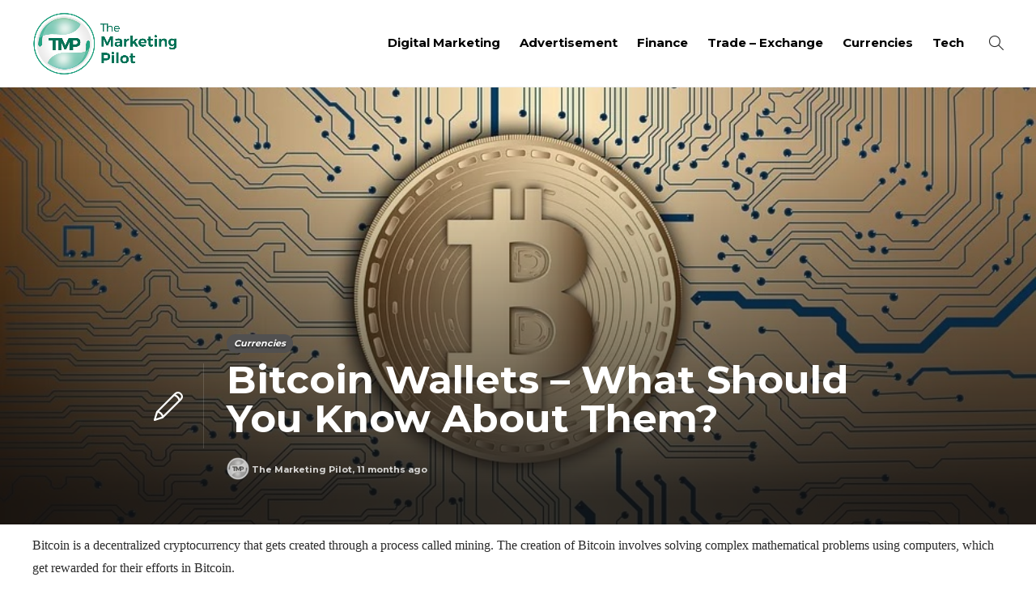

--- FILE ---
content_type: text/html; charset=UTF-8
request_url: https://www.themarketingpilot.com/bitcoin-wallets-what-should-you-know-about-them/
body_size: 15192
content:
<!DOCTYPE html>
<html lang="en-US">
<head>
	<meta charset="UTF-8">
			<meta name="viewport" content="width=device-width, initial-scale=1">
		<meta name='robots' content='index, follow, max-image-preview:large, max-snippet:-1, max-video-preview:-1' />
	<style>img:is([sizes="auto" i], [sizes^="auto," i]) { contain-intrinsic-size: 3000px 1500px }</style>
	
	<!-- This site is optimized with the Yoast SEO plugin v25.7 - https://yoast.com/wordpress/plugins/seo/ -->
	<title>Bitcoin Wallets - What Should You Know About Them?</title>
	<meta name="description" content="Bitcoin Wallets - What Should You Know About Them - Bitcoin is a decentralized cryptocurrency that gets created through a process called..." />
	<link rel="canonical" href="https://www.themarketingpilot.com/bitcoin-wallets-what-should-you-know-about-them/" />
	<meta property="og:locale" content="en_US" />
	<meta property="og:type" content="article" />
	<meta property="og:title" content="Bitcoin Wallets - What Should You Know About Them?" />
	<meta property="og:description" content="Bitcoin Wallets - What Should You Know About Them - Bitcoin is a decentralized cryptocurrency that gets created through a process called..." />
	<meta property="og:url" content="https://www.themarketingpilot.com/bitcoin-wallets-what-should-you-know-about-them/" />
	<meta property="og:site_name" content="The Marketing Pilot" />
	<meta property="article:publisher" content="https://www.facebook.com/Themarketingpilot-106231974808342/" />
	<meta property="article:published_time" content="2025-03-07T00:47:37+00:00" />
	<meta property="article:modified_time" content="2025-03-07T18:09:44+00:00" />
	<meta property="og:image" content="https://www.themarketingpilot.com/wp-content/uploads/2022/05/Bitcoin-Wallets-What-Should-You-Know-About-Them.jpg" />
	<meta property="og:image:width" content="960" />
	<meta property="og:image:height" content="540" />
	<meta property="og:image:type" content="image/jpeg" />
	<meta name="author" content="The Marketing Pilot" />
	<meta name="twitter:card" content="summary_large_image" />
	<meta name="twitter:creator" content="@Themarketingpi1" />
	<meta name="twitter:site" content="@Themarketingpi1" />
	<meta name="twitter:label1" content="Written by" />
	<meta name="twitter:data1" content="The Marketing Pilot" />
	<meta name="twitter:label2" content="Est. reading time" />
	<meta name="twitter:data2" content="5 minutes" />
	<script type="application/ld+json" class="yoast-schema-graph">{"@context":"https://schema.org","@graph":[{"@type":"Article","@id":"https://www.themarketingpilot.com/bitcoin-wallets-what-should-you-know-about-them/#article","isPartOf":{"@id":"https://www.themarketingpilot.com/bitcoin-wallets-what-should-you-know-about-them/"},"author":{"name":"The Marketing Pilot","@id":"https://www.themarketingpilot.com/#/schema/person/92c927ec645bc6619d00e0b9e4ee1225"},"headline":"Bitcoin Wallets &#8211; What Should You Know About Them?","datePublished":"2025-03-07T00:47:37+00:00","dateModified":"2025-03-07T18:09:44+00:00","mainEntityOfPage":{"@id":"https://www.themarketingpilot.com/bitcoin-wallets-what-should-you-know-about-them/"},"wordCount":1056,"publisher":{"@id":"https://www.themarketingpilot.com/#organization"},"image":{"@id":"https://www.themarketingpilot.com/bitcoin-wallets-what-should-you-know-about-them/#primaryimage"},"thumbnailUrl":"https://www.themarketingpilot.com/wp-content/uploads/2022/05/Bitcoin-Wallets-What-Should-You-Know-About-Them.jpg","articleSection":["Currencies"],"inLanguage":"en-US"},{"@type":"WebPage","@id":"https://www.themarketingpilot.com/bitcoin-wallets-what-should-you-know-about-them/","url":"https://www.themarketingpilot.com/bitcoin-wallets-what-should-you-know-about-them/","name":"Bitcoin Wallets - What Should You Know About Them?","isPartOf":{"@id":"https://www.themarketingpilot.com/#website"},"primaryImageOfPage":{"@id":"https://www.themarketingpilot.com/bitcoin-wallets-what-should-you-know-about-them/#primaryimage"},"image":{"@id":"https://www.themarketingpilot.com/bitcoin-wallets-what-should-you-know-about-them/#primaryimage"},"thumbnailUrl":"https://www.themarketingpilot.com/wp-content/uploads/2022/05/Bitcoin-Wallets-What-Should-You-Know-About-Them.jpg","datePublished":"2025-03-07T00:47:37+00:00","dateModified":"2025-03-07T18:09:44+00:00","description":"Bitcoin Wallets - What Should You Know About Them - Bitcoin is a decentralized cryptocurrency that gets created through a process called...","breadcrumb":{"@id":"https://www.themarketingpilot.com/bitcoin-wallets-what-should-you-know-about-them/#breadcrumb"},"inLanguage":"en-US","potentialAction":[{"@type":"ReadAction","target":["https://www.themarketingpilot.com/bitcoin-wallets-what-should-you-know-about-them/"]}]},{"@type":"ImageObject","inLanguage":"en-US","@id":"https://www.themarketingpilot.com/bitcoin-wallets-what-should-you-know-about-them/#primaryimage","url":"https://www.themarketingpilot.com/wp-content/uploads/2022/05/Bitcoin-Wallets-What-Should-You-Know-About-Them.jpg","contentUrl":"https://www.themarketingpilot.com/wp-content/uploads/2022/05/Bitcoin-Wallets-What-Should-You-Know-About-Them.jpg","width":960,"height":540,"caption":"Bitcoin Wallets - What Should You Know About Them?"},{"@type":"BreadcrumbList","@id":"https://www.themarketingpilot.com/bitcoin-wallets-what-should-you-know-about-them/#breadcrumb","itemListElement":[{"@type":"ListItem","position":1,"name":"Home","item":"https://www.themarketingpilot.com/"},{"@type":"ListItem","position":2,"name":"Blog","item":"https://www.themarketingpilot.com/blog/"},{"@type":"ListItem","position":3,"name":"Currencies","item":"https://www.themarketingpilot.com/category/currencies/"},{"@type":"ListItem","position":4,"name":"Bitcoin Wallets &#8211; What Should You Know About Them?"}]},{"@type":"WebSite","@id":"https://www.themarketingpilot.com/#website","url":"https://www.themarketingpilot.com/","name":"The Marketing Pilot","description":"Welcome to The Marketing Pilot - Providing Creative Ideas Strategies and  Marketing Services","publisher":{"@id":"https://www.themarketingpilot.com/#organization"},"potentialAction":[{"@type":"SearchAction","target":{"@type":"EntryPoint","urlTemplate":"https://www.themarketingpilot.com/?s={search_term_string}"},"query-input":{"@type":"PropertyValueSpecification","valueRequired":true,"valueName":"search_term_string"}}],"inLanguage":"en-US"},{"@type":"Organization","@id":"https://www.themarketingpilot.com/#organization","name":"The Marketing Pilot","url":"https://www.themarketingpilot.com/","logo":{"@type":"ImageObject","inLanguage":"en-US","@id":"https://www.themarketingpilot.com/#/schema/logo/image/","url":"https://www.themarketingpilot.com/wp-content/uploads/2021/01/logo.png","contentUrl":"https://www.themarketingpilot.com/wp-content/uploads/2021/01/logo.png","width":649,"height":282,"caption":"The Marketing Pilot"},"image":{"@id":"https://www.themarketingpilot.com/#/schema/logo/image/"},"sameAs":["https://www.facebook.com/Themarketingpilot-106231974808342/","https://x.com/Themarketingpi1","https://www.instagram.com/themarketingpilot","https://www.linkedin.com/company/themarketingpilot/about"]},{"@type":"Person","@id":"https://www.themarketingpilot.com/#/schema/person/92c927ec645bc6619d00e0b9e4ee1225","name":"The Marketing Pilot","image":{"@type":"ImageObject","inLanguage":"en-US","@id":"https://www.themarketingpilot.com/#/schema/person/image/","url":"https://www.themarketingpilot.com/wp-content/uploads/2025/03/TMP-LOGO-150x150.png","contentUrl":"https://www.themarketingpilot.com/wp-content/uploads/2025/03/TMP-LOGO-150x150.png","caption":"The Marketing Pilot"},"sameAs":["https://www.themarketingpilot.com"],"url":"https://www.themarketingpilot.com/author/tmpilot/"}]}</script>
	<!-- / Yoast SEO plugin. -->


<link rel='dns-prefetch' href='//stats.wp.com' />
<script type="text/javascript">
/* <![CDATA[ */
window._wpemojiSettings = {"baseUrl":"https:\/\/s.w.org\/images\/core\/emoji\/16.0.1\/72x72\/","ext":".png","svgUrl":"https:\/\/s.w.org\/images\/core\/emoji\/16.0.1\/svg\/","svgExt":".svg","source":{"concatemoji":"https:\/\/www.themarketingpilot.com\/wp-includes\/js\/wp-emoji-release.min.js?ver=6.8.3"}};
/*! This file is auto-generated */
!function(s,n){var o,i,e;function c(e){try{var t={supportTests:e,timestamp:(new Date).valueOf()};sessionStorage.setItem(o,JSON.stringify(t))}catch(e){}}function p(e,t,n){e.clearRect(0,0,e.canvas.width,e.canvas.height),e.fillText(t,0,0);var t=new Uint32Array(e.getImageData(0,0,e.canvas.width,e.canvas.height).data),a=(e.clearRect(0,0,e.canvas.width,e.canvas.height),e.fillText(n,0,0),new Uint32Array(e.getImageData(0,0,e.canvas.width,e.canvas.height).data));return t.every(function(e,t){return e===a[t]})}function u(e,t){e.clearRect(0,0,e.canvas.width,e.canvas.height),e.fillText(t,0,0);for(var n=e.getImageData(16,16,1,1),a=0;a<n.data.length;a++)if(0!==n.data[a])return!1;return!0}function f(e,t,n,a){switch(t){case"flag":return n(e,"\ud83c\udff3\ufe0f\u200d\u26a7\ufe0f","\ud83c\udff3\ufe0f\u200b\u26a7\ufe0f")?!1:!n(e,"\ud83c\udde8\ud83c\uddf6","\ud83c\udde8\u200b\ud83c\uddf6")&&!n(e,"\ud83c\udff4\udb40\udc67\udb40\udc62\udb40\udc65\udb40\udc6e\udb40\udc67\udb40\udc7f","\ud83c\udff4\u200b\udb40\udc67\u200b\udb40\udc62\u200b\udb40\udc65\u200b\udb40\udc6e\u200b\udb40\udc67\u200b\udb40\udc7f");case"emoji":return!a(e,"\ud83e\udedf")}return!1}function g(e,t,n,a){var r="undefined"!=typeof WorkerGlobalScope&&self instanceof WorkerGlobalScope?new OffscreenCanvas(300,150):s.createElement("canvas"),o=r.getContext("2d",{willReadFrequently:!0}),i=(o.textBaseline="top",o.font="600 32px Arial",{});return e.forEach(function(e){i[e]=t(o,e,n,a)}),i}function t(e){var t=s.createElement("script");t.src=e,t.defer=!0,s.head.appendChild(t)}"undefined"!=typeof Promise&&(o="wpEmojiSettingsSupports",i=["flag","emoji"],n.supports={everything:!0,everythingExceptFlag:!0},e=new Promise(function(e){s.addEventListener("DOMContentLoaded",e,{once:!0})}),new Promise(function(t){var n=function(){try{var e=JSON.parse(sessionStorage.getItem(o));if("object"==typeof e&&"number"==typeof e.timestamp&&(new Date).valueOf()<e.timestamp+604800&&"object"==typeof e.supportTests)return e.supportTests}catch(e){}return null}();if(!n){if("undefined"!=typeof Worker&&"undefined"!=typeof OffscreenCanvas&&"undefined"!=typeof URL&&URL.createObjectURL&&"undefined"!=typeof Blob)try{var e="postMessage("+g.toString()+"("+[JSON.stringify(i),f.toString(),p.toString(),u.toString()].join(",")+"));",a=new Blob([e],{type:"text/javascript"}),r=new Worker(URL.createObjectURL(a),{name:"wpTestEmojiSupports"});return void(r.onmessage=function(e){c(n=e.data),r.terminate(),t(n)})}catch(e){}c(n=g(i,f,p,u))}t(n)}).then(function(e){for(var t in e)n.supports[t]=e[t],n.supports.everything=n.supports.everything&&n.supports[t],"flag"!==t&&(n.supports.everythingExceptFlag=n.supports.everythingExceptFlag&&n.supports[t]);n.supports.everythingExceptFlag=n.supports.everythingExceptFlag&&!n.supports.flag,n.DOMReady=!1,n.readyCallback=function(){n.DOMReady=!0}}).then(function(){return e}).then(function(){var e;n.supports.everything||(n.readyCallback(),(e=n.source||{}).concatemoji?t(e.concatemoji):e.wpemoji&&e.twemoji&&(t(e.twemoji),t(e.wpemoji)))}))}((window,document),window._wpemojiSettings);
/* ]]> */
</script>
<style id='wp-emoji-styles-inline-css' type='text/css'>

	img.wp-smiley, img.emoji {
		display: inline !important;
		border: none !important;
		box-shadow: none !important;
		height: 1em !important;
		width: 1em !important;
		margin: 0 0.07em !important;
		vertical-align: -0.1em !important;
		background: none !important;
		padding: 0 !important;
	}
</style>
<link rel='stylesheet' id='wp-block-library-css' href='https://www.themarketingpilot.com/wp-includes/css/dist/block-library/style.min.css?ver=6.8.3' type='text/css' media='all' />
<style id='classic-theme-styles-inline-css' type='text/css'>
/*! This file is auto-generated */
.wp-block-button__link{color:#fff;background-color:#32373c;border-radius:9999px;box-shadow:none;text-decoration:none;padding:calc(.667em + 2px) calc(1.333em + 2px);font-size:1.125em}.wp-block-file__button{background:#32373c;color:#fff;text-decoration:none}
</style>
<link rel='stylesheet' id='mediaelement-css' href='https://www.themarketingpilot.com/wp-includes/js/mediaelement/mediaelementplayer-legacy.min.css?ver=4.2.17' type='text/css' media='all' />
<link rel='stylesheet' id='wp-mediaelement-css' href='https://www.themarketingpilot.com/wp-includes/js/mediaelement/wp-mediaelement.min.css?ver=6.8.3' type='text/css' media='all' />
<style id='jetpack-sharing-buttons-style-inline-css' type='text/css'>
.jetpack-sharing-buttons__services-list{display:flex;flex-direction:row;flex-wrap:wrap;gap:0;list-style-type:none;margin:5px;padding:0}.jetpack-sharing-buttons__services-list.has-small-icon-size{font-size:12px}.jetpack-sharing-buttons__services-list.has-normal-icon-size{font-size:16px}.jetpack-sharing-buttons__services-list.has-large-icon-size{font-size:24px}.jetpack-sharing-buttons__services-list.has-huge-icon-size{font-size:36px}@media print{.jetpack-sharing-buttons__services-list{display:none!important}}.editor-styles-wrapper .wp-block-jetpack-sharing-buttons{gap:0;padding-inline-start:0}ul.jetpack-sharing-buttons__services-list.has-background{padding:1.25em 2.375em}
</style>
<style id='global-styles-inline-css' type='text/css'>
:root{--wp--preset--aspect-ratio--square: 1;--wp--preset--aspect-ratio--4-3: 4/3;--wp--preset--aspect-ratio--3-4: 3/4;--wp--preset--aspect-ratio--3-2: 3/2;--wp--preset--aspect-ratio--2-3: 2/3;--wp--preset--aspect-ratio--16-9: 16/9;--wp--preset--aspect-ratio--9-16: 9/16;--wp--preset--color--black: #000000;--wp--preset--color--cyan-bluish-gray: #abb8c3;--wp--preset--color--white: #ffffff;--wp--preset--color--pale-pink: #f78da7;--wp--preset--color--vivid-red: #cf2e2e;--wp--preset--color--luminous-vivid-orange: #ff6900;--wp--preset--color--luminous-vivid-amber: #fcb900;--wp--preset--color--light-green-cyan: #7bdcb5;--wp--preset--color--vivid-green-cyan: #00d084;--wp--preset--color--pale-cyan-blue: #8ed1fc;--wp--preset--color--vivid-cyan-blue: #0693e3;--wp--preset--color--vivid-purple: #9b51e0;--wp--preset--gradient--vivid-cyan-blue-to-vivid-purple: linear-gradient(135deg,rgba(6,147,227,1) 0%,rgb(155,81,224) 100%);--wp--preset--gradient--light-green-cyan-to-vivid-green-cyan: linear-gradient(135deg,rgb(122,220,180) 0%,rgb(0,208,130) 100%);--wp--preset--gradient--luminous-vivid-amber-to-luminous-vivid-orange: linear-gradient(135deg,rgba(252,185,0,1) 0%,rgba(255,105,0,1) 100%);--wp--preset--gradient--luminous-vivid-orange-to-vivid-red: linear-gradient(135deg,rgba(255,105,0,1) 0%,rgb(207,46,46) 100%);--wp--preset--gradient--very-light-gray-to-cyan-bluish-gray: linear-gradient(135deg,rgb(238,238,238) 0%,rgb(169,184,195) 100%);--wp--preset--gradient--cool-to-warm-spectrum: linear-gradient(135deg,rgb(74,234,220) 0%,rgb(151,120,209) 20%,rgb(207,42,186) 40%,rgb(238,44,130) 60%,rgb(251,105,98) 80%,rgb(254,248,76) 100%);--wp--preset--gradient--blush-light-purple: linear-gradient(135deg,rgb(255,206,236) 0%,rgb(152,150,240) 100%);--wp--preset--gradient--blush-bordeaux: linear-gradient(135deg,rgb(254,205,165) 0%,rgb(254,45,45) 50%,rgb(107,0,62) 100%);--wp--preset--gradient--luminous-dusk: linear-gradient(135deg,rgb(255,203,112) 0%,rgb(199,81,192) 50%,rgb(65,88,208) 100%);--wp--preset--gradient--pale-ocean: linear-gradient(135deg,rgb(255,245,203) 0%,rgb(182,227,212) 50%,rgb(51,167,181) 100%);--wp--preset--gradient--electric-grass: linear-gradient(135deg,rgb(202,248,128) 0%,rgb(113,206,126) 100%);--wp--preset--gradient--midnight: linear-gradient(135deg,rgb(2,3,129) 0%,rgb(40,116,252) 100%);--wp--preset--font-size--small: 13px;--wp--preset--font-size--medium: 20px;--wp--preset--font-size--large: 36px;--wp--preset--font-size--x-large: 42px;--wp--preset--spacing--20: 0.44rem;--wp--preset--spacing--30: 0.67rem;--wp--preset--spacing--40: 1rem;--wp--preset--spacing--50: 1.5rem;--wp--preset--spacing--60: 2.25rem;--wp--preset--spacing--70: 3.38rem;--wp--preset--spacing--80: 5.06rem;--wp--preset--shadow--natural: 6px 6px 9px rgba(0, 0, 0, 0.2);--wp--preset--shadow--deep: 12px 12px 50px rgba(0, 0, 0, 0.4);--wp--preset--shadow--sharp: 6px 6px 0px rgba(0, 0, 0, 0.2);--wp--preset--shadow--outlined: 6px 6px 0px -3px rgba(255, 255, 255, 1), 6px 6px rgba(0, 0, 0, 1);--wp--preset--shadow--crisp: 6px 6px 0px rgba(0, 0, 0, 1);}:where(.is-layout-flex){gap: 0.5em;}:where(.is-layout-grid){gap: 0.5em;}body .is-layout-flex{display: flex;}.is-layout-flex{flex-wrap: wrap;align-items: center;}.is-layout-flex > :is(*, div){margin: 0;}body .is-layout-grid{display: grid;}.is-layout-grid > :is(*, div){margin: 0;}:where(.wp-block-columns.is-layout-flex){gap: 2em;}:where(.wp-block-columns.is-layout-grid){gap: 2em;}:where(.wp-block-post-template.is-layout-flex){gap: 1.25em;}:where(.wp-block-post-template.is-layout-grid){gap: 1.25em;}.has-black-color{color: var(--wp--preset--color--black) !important;}.has-cyan-bluish-gray-color{color: var(--wp--preset--color--cyan-bluish-gray) !important;}.has-white-color{color: var(--wp--preset--color--white) !important;}.has-pale-pink-color{color: var(--wp--preset--color--pale-pink) !important;}.has-vivid-red-color{color: var(--wp--preset--color--vivid-red) !important;}.has-luminous-vivid-orange-color{color: var(--wp--preset--color--luminous-vivid-orange) !important;}.has-luminous-vivid-amber-color{color: var(--wp--preset--color--luminous-vivid-amber) !important;}.has-light-green-cyan-color{color: var(--wp--preset--color--light-green-cyan) !important;}.has-vivid-green-cyan-color{color: var(--wp--preset--color--vivid-green-cyan) !important;}.has-pale-cyan-blue-color{color: var(--wp--preset--color--pale-cyan-blue) !important;}.has-vivid-cyan-blue-color{color: var(--wp--preset--color--vivid-cyan-blue) !important;}.has-vivid-purple-color{color: var(--wp--preset--color--vivid-purple) !important;}.has-black-background-color{background-color: var(--wp--preset--color--black) !important;}.has-cyan-bluish-gray-background-color{background-color: var(--wp--preset--color--cyan-bluish-gray) !important;}.has-white-background-color{background-color: var(--wp--preset--color--white) !important;}.has-pale-pink-background-color{background-color: var(--wp--preset--color--pale-pink) !important;}.has-vivid-red-background-color{background-color: var(--wp--preset--color--vivid-red) !important;}.has-luminous-vivid-orange-background-color{background-color: var(--wp--preset--color--luminous-vivid-orange) !important;}.has-luminous-vivid-amber-background-color{background-color: var(--wp--preset--color--luminous-vivid-amber) !important;}.has-light-green-cyan-background-color{background-color: var(--wp--preset--color--light-green-cyan) !important;}.has-vivid-green-cyan-background-color{background-color: var(--wp--preset--color--vivid-green-cyan) !important;}.has-pale-cyan-blue-background-color{background-color: var(--wp--preset--color--pale-cyan-blue) !important;}.has-vivid-cyan-blue-background-color{background-color: var(--wp--preset--color--vivid-cyan-blue) !important;}.has-vivid-purple-background-color{background-color: var(--wp--preset--color--vivid-purple) !important;}.has-black-border-color{border-color: var(--wp--preset--color--black) !important;}.has-cyan-bluish-gray-border-color{border-color: var(--wp--preset--color--cyan-bluish-gray) !important;}.has-white-border-color{border-color: var(--wp--preset--color--white) !important;}.has-pale-pink-border-color{border-color: var(--wp--preset--color--pale-pink) !important;}.has-vivid-red-border-color{border-color: var(--wp--preset--color--vivid-red) !important;}.has-luminous-vivid-orange-border-color{border-color: var(--wp--preset--color--luminous-vivid-orange) !important;}.has-luminous-vivid-amber-border-color{border-color: var(--wp--preset--color--luminous-vivid-amber) !important;}.has-light-green-cyan-border-color{border-color: var(--wp--preset--color--light-green-cyan) !important;}.has-vivid-green-cyan-border-color{border-color: var(--wp--preset--color--vivid-green-cyan) !important;}.has-pale-cyan-blue-border-color{border-color: var(--wp--preset--color--pale-cyan-blue) !important;}.has-vivid-cyan-blue-border-color{border-color: var(--wp--preset--color--vivid-cyan-blue) !important;}.has-vivid-purple-border-color{border-color: var(--wp--preset--color--vivid-purple) !important;}.has-vivid-cyan-blue-to-vivid-purple-gradient-background{background: var(--wp--preset--gradient--vivid-cyan-blue-to-vivid-purple) !important;}.has-light-green-cyan-to-vivid-green-cyan-gradient-background{background: var(--wp--preset--gradient--light-green-cyan-to-vivid-green-cyan) !important;}.has-luminous-vivid-amber-to-luminous-vivid-orange-gradient-background{background: var(--wp--preset--gradient--luminous-vivid-amber-to-luminous-vivid-orange) !important;}.has-luminous-vivid-orange-to-vivid-red-gradient-background{background: var(--wp--preset--gradient--luminous-vivid-orange-to-vivid-red) !important;}.has-very-light-gray-to-cyan-bluish-gray-gradient-background{background: var(--wp--preset--gradient--very-light-gray-to-cyan-bluish-gray) !important;}.has-cool-to-warm-spectrum-gradient-background{background: var(--wp--preset--gradient--cool-to-warm-spectrum) !important;}.has-blush-light-purple-gradient-background{background: var(--wp--preset--gradient--blush-light-purple) !important;}.has-blush-bordeaux-gradient-background{background: var(--wp--preset--gradient--blush-bordeaux) !important;}.has-luminous-dusk-gradient-background{background: var(--wp--preset--gradient--luminous-dusk) !important;}.has-pale-ocean-gradient-background{background: var(--wp--preset--gradient--pale-ocean) !important;}.has-electric-grass-gradient-background{background: var(--wp--preset--gradient--electric-grass) !important;}.has-midnight-gradient-background{background: var(--wp--preset--gradient--midnight) !important;}.has-small-font-size{font-size: var(--wp--preset--font-size--small) !important;}.has-medium-font-size{font-size: var(--wp--preset--font-size--medium) !important;}.has-large-font-size{font-size: var(--wp--preset--font-size--large) !important;}.has-x-large-font-size{font-size: var(--wp--preset--font-size--x-large) !important;}
:where(.wp-block-post-template.is-layout-flex){gap: 1.25em;}:where(.wp-block-post-template.is-layout-grid){gap: 1.25em;}
:where(.wp-block-columns.is-layout-flex){gap: 2em;}:where(.wp-block-columns.is-layout-grid){gap: 2em;}
:root :where(.wp-block-pullquote){font-size: 1.5em;line-height: 1.6;}
</style>
<link rel='stylesheet' id='contact-form-7-css' href='https://www.themarketingpilot.com/wp-content/plugins/contact-form-7/includes/css/styles.css?ver=6.1.1' type='text/css' media='all' />
<link rel='stylesheet' id='ez-toc-css' href='https://www.themarketingpilot.com/wp-content/plugins/easy-table-of-contents/assets/css/screen.min.css?ver=2.0.75' type='text/css' media='all' />
<style id='ez-toc-inline-css' type='text/css'>
div#ez-toc-container .ez-toc-title {font-size: 120%;}div#ez-toc-container .ez-toc-title {font-weight: 500;}div#ez-toc-container ul li , div#ez-toc-container ul li a {font-size: 95%;}div#ez-toc-container ul li , div#ez-toc-container ul li a {font-weight: 500;}div#ez-toc-container nav ul ul li {font-size: 90%;}
</style>
<link rel='stylesheet' id='font-awesome-css' href='https://www.themarketingpilot.com/wp-content/plugins/js_composer/assets/lib/bower/font-awesome/css/font-awesome.min.css?ver=6.0.5' type='text/css' media='all' />
<!--[if lt IE 9]>
<link rel='stylesheet' id='vc_lte_ie9-css' href='https://www.themarketingpilot.com/wp-content/plugins/js_composer/assets/css/vc_lte_ie9.min.css?ver=6.0.5' type='text/css' media='screen' />
<![endif]-->
<link rel='stylesheet' id='bootstrap-css' href='https://www.themarketingpilot.com/wp-content/themes/gillion/css/plugins/bootstrap.min.css?ver=3.3.4' type='text/css' media='all' />
<link rel='stylesheet' id='gillion-plugins-css' href='https://www.themarketingpilot.com/wp-content/themes/gillion/css/plugins.css?ver=6.8.3' type='text/css' media='all' />
<link rel='stylesheet' id='gillion-styles-css' href='https://www.themarketingpilot.com/wp-content/themes/gillion/style.css?ver=6.8.3' type='text/css' media='all' />
<link rel='stylesheet' id='gillion-responsive-css' href='https://www.themarketingpilot.com/wp-content/themes/gillion/css/responsive.css?ver=6.8.3' type='text/css' media='all' />
<style id='gillion-responsive-inline-css' type='text/css'>
 



.sh-header-top-date{display: none !important;}
</style>
<link rel='stylesheet' id='gillion-theme-settings-css' href='https://www.themarketingpilot.com/wp-content/uploads/gillion-dynamic-styles.css?ver=677380718' type='text/css' media='all' />
<link rel='stylesheet' id='gillion-child-style-css' href='https://www.themarketingpilot.com/wp-content/themes/gillion-child/style.css?ver=6.8.3' type='text/css' media='all' />
<script type="text/javascript" src="https://www.themarketingpilot.com/wp-includes/js/jquery/jquery.min.js?ver=3.7.1" id="jquery-core-js"></script>
<script type="text/javascript" src="https://www.themarketingpilot.com/wp-includes/js/jquery/jquery-migrate.min.js?ver=3.4.1" id="jquery-migrate-js"></script>
<script type="text/javascript" src="https://www.themarketingpilot.com/wp-content/themes/gillion/js/plugins.js?ver=6.8.3" id="gillion-plugins-js"></script>
<script type="text/javascript" id="gillion-scripts-js-extra">
/* <![CDATA[ */
var gillion_loadmore_posts = {"ajax_url":"https:\/\/www.themarketingpilot.com\/wp-admin\/admin-ajax.php"};
var gillion = {"siteurl":"https:\/\/www.themarketingpilot.com\/","loggedin":"","page_loader":"0","notice":"","header_animation_dropdown_delay":"1000","header_animation_dropdown":"easeOutBounce","header_animation_dropdown_speed":"300","lightbox_opacity":"0.88","lightbox_transition":"elastic","page_numbers_prev":"Previous","page_numbers_next":"Next","rtl_support":"","footer_parallax":"1","social_share":"\"\"","text_show_all":"Show All"};
/* ]]> */
</script>
<script type="text/javascript" src="https://www.themarketingpilot.com/wp-content/themes/gillion/js/scripts.js?ver=6.8.3" id="gillion-scripts-js"></script>
<script type="text/javascript" src="https://www.themarketingpilot.com/wp-content/themes/gillion-child/js/scripts.js?ver=6.8.3" id="gillion-child-scripts-js"></script>
<link rel="https://api.w.org/" href="https://www.themarketingpilot.com/wp-json/" /><link rel="alternate" title="JSON" type="application/json" href="https://www.themarketingpilot.com/wp-json/wp/v2/posts/12840" /><link rel="EditURI" type="application/rsd+xml" title="RSD" href="https://www.themarketingpilot.com/xmlrpc.php?rsd" />
<meta name="generator" content="WordPress 6.8.3" />
<link rel='shortlink' href='https://www.themarketingpilot.com/?p=12840' />
<link rel="alternate" title="oEmbed (JSON)" type="application/json+oembed" href="https://www.themarketingpilot.com/wp-json/oembed/1.0/embed?url=https%3A%2F%2Fwww.themarketingpilot.com%2Fbitcoin-wallets-what-should-you-know-about-them%2F" />
<link rel="alternate" title="oEmbed (XML)" type="text/xml+oembed" href="https://www.themarketingpilot.com/wp-json/oembed/1.0/embed?url=https%3A%2F%2Fwww.themarketingpilot.com%2Fbitcoin-wallets-what-should-you-know-about-them%2F&#038;format=xml" />
	<link rel="preconnect" href="https://fonts.googleapis.com">
	<link rel="preconnect" href="https://fonts.gstatic.com">
	<link href='https://fonts.googleapis.com/css2?display=swap&family=Montserrat:wght@700' rel='stylesheet'>	<style>img#wpstats{display:none}</style>
		      <meta name="onesignal" content="wordpress-plugin"/>
            <script>

      window.OneSignalDeferred = window.OneSignalDeferred || [];

      OneSignalDeferred.push(function(OneSignal) {
        var oneSignal_options = {};
        window._oneSignalInitOptions = oneSignal_options;

        oneSignal_options['serviceWorkerParam'] = { scope: '/' };
oneSignal_options['serviceWorkerPath'] = 'OneSignalSDKWorker.js.php';

        OneSignal.Notifications.setDefaultUrl("https://www.themarketingpilot.com");

        oneSignal_options['wordpress'] = true;
oneSignal_options['appId'] = '2de17891-feed-493a-a69b-3bf27b5250c6';
oneSignal_options['allowLocalhostAsSecureOrigin'] = true;
oneSignal_options['welcomeNotification'] = { };
oneSignal_options['welcomeNotification']['title'] = "";
oneSignal_options['welcomeNotification']['message'] = "";
oneSignal_options['path'] = "https://www.themarketingpilot.com/wp-content/plugins/onesignal-free-web-push-notifications/sdk_files/";
oneSignal_options['safari_web_id'] = "web.onesignal.auto.4fdd94b0-fa82-44cd-8fe9-7a26a1b4ad72";
oneSignal_options['promptOptions'] = { };
oneSignal_options['notifyButton'] = { };
oneSignal_options['notifyButton']['enable'] = true;
oneSignal_options['notifyButton']['position'] = 'bottom-right';
oneSignal_options['notifyButton']['theme'] = 'default';
oneSignal_options['notifyButton']['size'] = 'medium';
oneSignal_options['notifyButton']['showCredit'] = true;
oneSignal_options['notifyButton']['text'] = {};
              OneSignal.init(window._oneSignalInitOptions);
              OneSignal.Slidedown.promptPush()      });

      function documentInitOneSignal() {
        var oneSignal_elements = document.getElementsByClassName("OneSignal-prompt");

        var oneSignalLinkClickHandler = function(event) { OneSignal.Notifications.requestPermission(); event.preventDefault(); };        for(var i = 0; i < oneSignal_elements.length; i++)
          oneSignal_elements[i].addEventListener('click', oneSignalLinkClickHandler, false);
      }

      if (document.readyState === 'complete') {
           documentInitOneSignal();
      }
      else {
           window.addEventListener("load", function(event){
               documentInitOneSignal();
          });
      }
    </script>
<meta name="generator" content="Powered by WPBakery Page Builder - drag and drop page builder for WordPress."/>
<link rel="icon" href="https://www.themarketingpilot.com/wp-content/uploads/2021/01/favicon.png" sizes="32x32" />
<link rel="icon" href="https://www.themarketingpilot.com/wp-content/uploads/2021/01/favicon.png" sizes="192x192" />
<link rel="apple-touch-icon" href="https://www.themarketingpilot.com/wp-content/uploads/2021/01/favicon.png" />
<meta name="msapplication-TileImage" content="https://www.themarketingpilot.com/wp-content/uploads/2021/01/favicon.png" />
	<style id="egf-frontend-styles" type="text/css">
		h1, h2, h3, h4, h5, h6 {font-family: 'Montserrat', sans-serif;font-style: normal;font-weight: 700;} p {} h1 {} h2 {} h3 {} h4 {} h5 {} h6 {} 	</style>
	<noscript><style> .wpb_animate_when_almost_visible { opacity: 1; }</style></noscript>	<meta name="bm-site-verification" content="6ad460527a934c8114266b5fa6da34a0c1c042d8">
	<meta name='outreach_verification' content='BMGOyvTeBsc65kUjlD67' />
	<meta name="publisuites-verify-code" content="aHR0cHM6Ly93d3cudGhlbWFya2V0aW5ncGlsb3QuY29t" />
	<!-- Google tag (gtag.js) -->
<script async src="https://www.googletagmanager.com/gtag/js?id=G-KB09PNEVGR"></script>
<script>
  window.dataLayer = window.dataLayer || [];
  function gtag(){dataLayer.push(arguments);}
  gtag('js', new Date());

  gtag('config', 'G-KB09PNEVGR');
</script>
	</head>
<body class="wp-singular post-template-default single single-post postid-12840 single-format-standard wp-theme-gillion wp-child-theme-gillion-child singular sh-footer-parallax sh-title-style1 sh-section-tabs-style1 sh-carousel-style1 sh-carousel-position-title sh-post-categories-style2 sh-review-style2 sh-meta-order-top sh-instagram-widget-columns3 sh-categories-position-image sh-media-icon-style2 sh-wc-labels-off wpb-js-composer js-comp-ver-6.0.5 vc_responsive">


<div class="sh-header-side">
	</div>
<div class="sh-header-side-overlay"></div>

	<div id="page-container" class="">
		
									<header class="primary-mobile">
					<div id="header-mobile" class="sh-header-mobile">
	<div class="sh-header-mobile-navigation">
		<div class="container">
			<div class="sh-table">
				<div class="sh-table-cell">

										<nav id="header-navigation-mobile" class="header-standard-position">
						<div class="sh-nav-container">
							<ul class="sh-nav">
								<li>
									<div class="sh-hamburger-menu sh-nav-dropdown">
					                	<span></span>
					                	<span></span>
					                	<span></span>
					                	<span></span>
					                </div>
								</li>
							</ul>
						</div>
					</nav>

				</div>
				<div class="sh-table-cell sh-header-logo-container">

										        <div class="header-logo">
            <a href="https://www.themarketingpilot.com/" class="header-logo-container sh-table-small">
                <div class="sh-table-cell">

                    <img class="sh-standard-logo" src="//www.themarketingpilot.com/wp-content/uploads/2021/01/logo.png" alt="The Marketing Pilot" height=&quot;78&quot; />
                    <img class="sh-sticky-logo" src="//www.themarketingpilot.com/wp-content/uploads/2021/01/logo.png" alt="The Marketing Pilot" height=&quot;78&quot; />
                    <img class="sh-light-logo" src="//www.themarketingpilot.com/wp-content/uploads/2021/01/logo.png" alt="The Marketing Pilot" height=&quot;78&quot; />

                </div>
            </a>
        </div>

    
				</div>
				<div class="sh-table-cell">

										<nav class="header-standard-position">
						<div class="sh-nav-container">
							<ul class="sh-nav">

								
							</ul>
						</div>
					</nav>

				</div>
			</div>
		</div>
	</div>
	<nav class="sh-header-mobile-dropdown">
		<div class="container sh-nav-container">
			<ul class="sh-nav-mobile"></ul>
		</div>

		<div class="container sh-nav-container">
					</div>

					<div class="header-mobile-search">
				<div class="container sh-nav-container">
					<form role="search" method="get" class="header-mobile-form" action="https://www.themarketingpilot.com/">
						<input class="header-mobile-form-input" type="text" placeholder="Search here.." value="" name="s" required />
						<button type="submit" class="header-mobile-form-submit">
							<i class="icon-magnifier"></i>
						</button>
					</form>
				</div>
			</div>
			</nav>
</div>
				</header>
				<header class="primary-desktop">
					
<div class="sh-header-height">
	<div class="sh-header sh-header-2">
		<div class="container">
			<div class="sh-table">
				<div class="sh-table-cell sh-header-logo-container">

										<nav class="header-standard-position">
						<div class="sh-nav-container">
							<ul class="sh-nav sh-nav-left">
								<li>
																		        <div class="header-logo">
            <a href="https://www.themarketingpilot.com/" class="header-logo-container sh-table-small">
                <div class="sh-table-cell">

                    <img class="sh-standard-logo" src="//www.themarketingpilot.com/wp-content/uploads/2021/01/logo.png" alt="The Marketing Pilot" height=&quot;78&quot; />
                    <img class="sh-sticky-logo" src="//www.themarketingpilot.com/wp-content/uploads/2021/01/logo.png" alt="The Marketing Pilot" height=&quot;78&quot; />
                    <img class="sh-light-logo" src="//www.themarketingpilot.com/wp-content/uploads/2021/01/logo.png" alt="The Marketing Pilot" height=&quot;78&quot; />

                </div>
            </a>
        </div>

    								</li>
							</ul>
						</div>
					</nav>

				</div>
				<div class="sh-table-cell sh-header-nav-container">

										<nav id="header-navigation" class="header-standard-position">
													<div class="sh-nav-container"><ul id="menu-header-navigation" class="sh-nav"><li id="menu-item-11127" class="menu-item menu-item-type-taxonomy menu-item-object-category menu-item-11127"><a href="https://www.themarketingpilot.com/category/digital-marketing/" >Digital Marketing</a></li><li id="menu-item-10900" class="menu-item menu-item-type-taxonomy menu-item-object-category menu-item-10900"><a href="https://www.themarketingpilot.com/category/advertisement/" >Advertisement</a></li><li id="menu-item-11128" class="menu-item menu-item-type-taxonomy menu-item-object-category menu-item-11128"><a href="https://www.themarketingpilot.com/category/finance/" >Finance</a></li><li id="menu-item-10819" class="menu-item menu-item-type-taxonomy menu-item-object-category menu-item-10819"><a href="https://www.themarketingpilot.com/category/trade-exchange/" >Trade &#8211; Exchange</a></li><li id="menu-item-10451" class="menu-item menu-item-type-taxonomy menu-item-object-category current-post-ancestor current-menu-parent current-post-parent menu-item-10451"><a href="https://www.themarketingpilot.com/category/currencies/" >Currencies</a></li><li id="menu-item-10746" class="menu-item menu-item-type-taxonomy menu-item-object-category menu-item-10746"><a href="https://www.themarketingpilot.com/category/tech/" >Tech</a></li> <li class="menu-item sh-nav-search sh-nav-special"> <a href="#"><i class="icon icon-magnifier"></i></a> </li></ul></div>											</nav>

				</div>
			</div>
		</div>

		<div class="sh-header-search-side">
	<div class="sh-header-search-side-container">

		<form method="get" class="sh-header-search-form" action="https://www.themarketingpilot.com/">
			<input type="text" value="" name="s" class="sh-header-search-side-input" placeholder="Enter a keyword to search..." />
			<div class="sh-header-search-side-close">
				<i class="ti-close"></i>
			</div>
			<div class="sh-header-search-side-icon">
				<i class="ti-search"></i>
			</div>
		</form>

	</div>
</div>
	</div>
</div>
				</header>
			
			

			

<div class="blog-slider blog-slider-style3 12840" style="position: relative;">
    <div class="blog-slider-list slick-initialized">

        <div class="blog-slider-item" style="background-image: url( https://www.themarketingpilot.com/wp-content/uploads/2022/05/Bitcoin-Wallets-What-Should-You-Know-About-Them.jpg );">
            <div class="blog-slider-container">
                <div class="blog-slider-content">

                    <div class="blog-slider-content-icon">
                        
                            <i class="icon icon-pencil"></i>

                                            </div>
                    <div class="blog-slider-content-details">
                        <div class="post-categories-container">
                <div class="post-categories"><a href="https://www.themarketingpilot.com/category/currencies/">Currencies</a></div>
            </div>                        <h1 class="post-title">
                            Bitcoin Wallets &#8211; What Should You Know About Them?                        </h1>
                        <div class="post-meta">
                            
    <div class="post-meta-content">
                    <span class="post-auhor-date post-auhor-date-full">
                                    <a href="https://www.themarketingpilot.com/author/tmpilot/">
                        <img src="https://www.themarketingpilot.com/wp-content/uploads/2025/03/TMP-LOGO-80x80.png" srcset="https://www.themarketingpilot.com/wp-content/uploads/2025/03/TMP-LOGO-80x80.png 2x" width="28" height="28" alt="Avatar" class="avatar avatar-28 wp-user-avatar wp-user-avatar-28 photo avatar-default" />                    </a>
                                <span>
                <a href="https://www.themarketingpilot.com/author/tmpilot/" class="post-author">The Marketing Pilot</a></span>,
                                    <a href="https://www.themarketingpilot.com/bitcoin-wallets-what-should-you-know-about-them/" class="post-date">
                                                                            11 months ago                                            </a>
                            </span>
        
                
                
                
                
                
                            <span class="placeholder-post-read-later"></span>
            </div>

                        </div>
                    </div>

                </div>
            </div>
        </div>

    </div>
    <div class="blog-slider-dots"></div>
</div>

		
			<div id="wrapper" class="layout-default">
				
				<div class="content-container sh-page-layout-default">
									<div class="container entry-content">
				
				

<div id="content-wrapper">
	<div id="content" class="content-layout-standard ">
		<div class="blog-single blog-style-single blog-blockquote-style2  blog-style-post-slider">
			
						<article id="post-12840" class="post-item post-item-single post-12840 post type-post status-publish format-standard has-post-thumbnail hentry category-currencies">

							
							<div class="post-item-single-container">
																
								

								

								<div class="post-content post-single-content">
									
									<p>Bitcoin is a decentralized cryptocurrency that gets created through a process called mining. The creation of Bitcoin involves solving complex mathematical problems using computers, which get rewarded for their efforts in Bitcoin.</p>
<p>A wallet is an application or software that allows you to receive, store and send your Bitcoins. Wallets get used as an alternative method for storing your private keys on your computer rather than keeping them on an exchange or other third-party website.</p>
<p>There are several wallets available today: desktop wallets, mobile wallets, and hardware wallets. You can buy crypto with a credit card or convert cryptocurrency (fiat). However, whatever way you buy cryptocurrency, it is essential to store it. In this article, we&#8217;ll explain what each type offers, so you can decide which one works best for you!</p>
<div id="ez-toc-container" class="ez-toc-v2_0_75 counter-hierarchy ez-toc-counter ez-toc-grey ez-toc-container-direction">
<p class="ez-toc-title" style="cursor:inherit">Table of Contents</p>
<label for="ez-toc-cssicon-toggle-item-6972ee3099780" class="ez-toc-cssicon-toggle-label"><span class=""><span class="eztoc-hide" style="display:none;">Toggle</span><span class="ez-toc-icon-toggle-span"><svg style="fill: #999;color:#999" xmlns="http://www.w3.org/2000/svg" class="list-377408" width="20px" height="20px" viewBox="0 0 24 24" fill="none"><path d="M6 6H4v2h2V6zm14 0H8v2h12V6zM4 11h2v2H4v-2zm16 0H8v2h12v-2zM4 16h2v2H4v-2zm16 0H8v2h12v-2z" fill="currentColor"></path></svg><svg style="fill: #999;color:#999" class="arrow-unsorted-368013" xmlns="http://www.w3.org/2000/svg" width="10px" height="10px" viewBox="0 0 24 24" version="1.2" baseProfile="tiny"><path d="M18.2 9.3l-6.2-6.3-6.2 6.3c-.2.2-.3.4-.3.7s.1.5.3.7c.2.2.4.3.7.3h11c.3 0 .5-.1.7-.3.2-.2.3-.5.3-.7s-.1-.5-.3-.7zM5.8 14.7l6.2 6.3 6.2-6.3c.2-.2.3-.5.3-.7s-.1-.5-.3-.7c-.2-.2-.4-.3-.7-.3h-11c-.3 0-.5.1-.7.3-.2.2-.3.5-.3.7s.1.5.3.7z"/></svg></span></span></label><input type="checkbox"  id="ez-toc-cssicon-toggle-item-6972ee3099780"  aria-label="Toggle" /><nav><ul class='ez-toc-list ez-toc-list-level-1 ' ><li class='ez-toc-page-1 ez-toc-heading-level-2'><a class="ez-toc-link ez-toc-heading-1" href="#What_Are_Bitcoin_Wallets" >What Are Bitcoin Wallets?</a></li><li class='ez-toc-page-1 ez-toc-heading-level-2'><a class="ez-toc-link ez-toc-heading-2" href="#Types_of_Wallets" >Types of Wallets</a></li><li class='ez-toc-page-1 ez-toc-heading-level-2'><a class="ez-toc-link ez-toc-heading-3" href="#Mobile_Wallets" >Mobile Wallets</a></li><li class='ez-toc-page-1 ez-toc-heading-level-2'><a class="ez-toc-link ez-toc-heading-4" href="#Desktop_Wallets" >Desktop Wallets</a></li><li class='ez-toc-page-1 ez-toc-heading-level-2'><a class="ez-toc-link ez-toc-heading-5" href="#Online_Wallets" >Online Wallets</a></li><li class='ez-toc-page-1 ez-toc-heading-level-2'><a class="ez-toc-link ez-toc-heading-6" href="#Hardware_Wallets" >Hardware Wallets</a></li><li class='ez-toc-page-1 ez-toc-heading-level-2'><a class="ez-toc-link ez-toc-heading-7" href="#Paper_Wallets" >Paper Wallets</a></li><li class='ez-toc-page-1 ez-toc-heading-level-2'><a class="ez-toc-link ez-toc-heading-8" href="#A_Lot_of_Wallet_Options" >A Lot of Wallet Options</a></li></ul></nav></div>
<h2><span class="ez-toc-section" id="What_Are_Bitcoin_Wallets"></span>What Are Bitcoin Wallets?<span class="ez-toc-section-end"></span></h2>
<p>A cryptocurrency wallet is an app or website that manages private keys for you. It gets used to store, send and receive Bitcoin and other cryptocurrencies.</p>
<p>A cryptocurrency wallet can also get used to pay for goods and services or even send or receive cryptocurrency. Finally, it can help buy and sell cryptocurrency (although this generally happens via exchanges).</p>
<h2><span class="ez-toc-section" id="Types_of_Wallets"></span>Types of Wallets<span class="ez-toc-section-end"></span></h2>
<p>There are several different types of Bitcoin wallets. The most common types are software, hardware, web, and paper wallets. Below we’ll go through each option in-depth and list their pros and cons.</p>
<p>Bitcoin Wallet Software</p>
<p>Bitcoin wallet software is the most basic form of Bitcoin wallet available. It can be downloaded for free from the official Bitcoin website and installed on your computer or mobile device to store Bitcoins offline like a CD or USB stick would hold other files.</p>
<p>One benefit of using this type of wallet is that they are an easy way to store large amounts of cryptocurrency securely without needing any special equipment (like dedicated hardware). However, they do not offer much protection against hackers who may break into your computer while you get connected to the internet.</p>
<p>If something happens to your device, all funds stored within it will be lost forever! If you want peace of mind when storing large quantities, this might not be the right choice for you. Look into Hardware Wallets below which provide extra security features like passwords, etc.</p>
<h2><span class="ez-toc-section" id="Mobile_Wallets"></span>Mobile Wallets<span class="ez-toc-section-end"></span></h2>
<p>Mobile wallets run on an app on your phone and are a good way to get started with bitcoin if you’re just looking to buy some bits and pieces. They’re quicker to set up than desktop wallets, so they’re great for beginners who want to make small purchases from time to time.</p>
<p>The downside of using a mobile wallet is that it’s more vulnerable to hackers than desktop wallets (because there are more ways for thieves to gain access). Smartphones also need constant charging, which can be inconvenient if you want one that works offline or runs off solar power as this one does!</p>
<p>In general, we recommend against keeping large amounts of bitcoins in your mobile wallet. It&#8217;s easier for hackers or thieves who gain physical access (or even remote access) through malware installed on your computer/phone, etc. It means they can take all your coins at once if they find out how many there are!</p>
<h2><span class="ez-toc-section" id="Desktop_Wallets"></span>Desktop Wallets<span class="ez-toc-section-end"></span></h2>
<p>Desktop wallets are installed on your computer and can get used on any device with a compatible operating system. Desktop wallets usually require you to download a software wallet, which will generate your private keys. These get stored in an encrypted form on your hard drive, so they&#8217;re not accessible unless you enter the correct passphrase into the wallet interface.</p>
<p>Some desktop wallets also offer two-factor authentication (2FA) as an added layer of security. It means that even if someone got hold of your password, they still wouldn&#8217;t be able to access your funds since there&#8217;s an extra step required before this is possible (like entering a code sent via text message).</p>
<h2><span class="ez-toc-section" id="Online_Wallets"></span>Online Wallets<span class="ez-toc-section-end"></span></h2>
<p>Online wallets are known as web wallets and can get accessed through a web browser. They are controlled by a third party, making them easier to use than software wallets and less secure. Online wallets are not free, unlike some other wallets that can be downloaded for free and used on your computer or mobile device.</p>
<p>Online wallets are much more vulnerable than cold storage methods because they rely on the security of the website they&#8217;re hosted on, which may not always be up to par with today&#8217;s standards. Some exchanges have been hacked in recent years, resulting in millions lost from users&#8217; accounts.</p>
<h2><span class="ez-toc-section" id="Hardware_Wallets"></span>Hardware Wallets<span class="ez-toc-section-end"></span></h2>
<p>If you&#8217;re looking for a way to store your purchased cryptocurrency securely, hardware wallets are the best way to do it. Hardware wallets store your private keys on a USB stick or similar devices, and they allow you to spend your bitcoins with the help of a computer. Different hardware wallets are available, but some are more popular than others.</p>
<p>For example, Ledger Nano S is one of the most used hardware wallets available right now because it has been proven to be one of the most secure ways of storing your coins. It&#8217;s considered quite easy to use since all you need is an app on your phone. It will allow you to manage everything from there instead of using a computer every time something needs changing or updating.</p>
<h2><span class="ez-toc-section" id="Paper_Wallets"></span>Paper Wallets<span class="ez-toc-section-end"></span></h2>
<p>Paper wallets are essentially an offline way to store your bitcoins. The bitcoin private key is usually stored on a piece of paper, which is then encrypted with a password. The encrypted private key is printed on the paper and can be used as your wallet to access your bitcoins, but it should never be stored or sent online</p>
<p>Choose a strong password &#8211; If you’re going to rely on paper wallets as part of your cryptocurrency security strategy, picking a strong password is essential. You don’t want someone else accessing your funds because they somehow guessed or stole your weak passwords!</p>
<h2><span class="ez-toc-section" id="A_Lot_of_Wallet_Options"></span>A Lot of Wallet Options<span class="ez-toc-section-end"></span></h2>
<p>There are several wallet options out there, and it’s not exactly easy to choose the right one. It’s important to understand what makes each type of wallet unique so you make an informed decision about which one is right for you</p>

																	</div>


																<div class="sh-page-links"></div>

								<div class="post-tags-container">
																		

																		

																		
																		<div class="sh-clear"></div>
								</div>

								<div class="post-content-share-mobile-contaner">
									<div class="post-content-share post-content-share-bar post-content-share-mobile"></div>
								</div>

							</div>

								



																




																

								
								
						</article>
					
			</div>
		</div>
			</div>


					</div>
				</div>

		
	
					
				<footer class="sh-footer">
					<div class="sh-footer-widgets">
    <div class="container">
        <div class="row">
            <div class="col-md-4 col-sm-6">
                
<div id="about_us-2" class="widget_about_us widget-item widget_about_us">
	<div class="sh-widget-title-styling"><h3 class="widget-title">About Us</h3></div>
	
	

					<p class="widget-description">Themarketingpilot gives a brand the management solutions. We Themarketingpilot.com focuses on bringing thoughts, motivation, strategy, and tools to help our clients raise their business and make success. Themarketingpilot.com proved solutions have helped clients achieve their goals on various grounds since we offer the best marketing solution, promotional, and related graphic products.</p>
		
	
	
<div class="sh-widget-socialv2-list"><a href=""  class="sh-widget-socialv2-item social-media-wordpress">
            <i class=""></i>
        </a><div class="sh-clear"></div></div>
</div>            </div>
            <div class="col-md-4 col-sm-6">
                            </div>
            <div class="col-md-4 col-sm-6">
                <div id="categories-4" class="widget-item widget_categories"><div class="sh-widget-title-styling"><h3 class="widget-title">Categories</h3></div>
			<ul>
					<li class="cat-item cat-item-222"><a href="https://www.themarketingpilot.com/category/advertisement/">Advertisement</a> (15)
</li>
	<li class="cat-item cat-item-370"><a href="https://www.themarketingpilot.com/category/business/">Business</a> (31)
</li>
	<li class="cat-item cat-item-216"><a href="https://www.themarketingpilot.com/category/currencies/">Currencies</a> (5)
</li>
	<li class="cat-item cat-item-226"><a href="https://www.themarketingpilot.com/category/digital-marketing/">Digital Marketing</a> (60)
</li>
	<li class="cat-item cat-item-367"><a href="https://www.themarketingpilot.com/category/education/">Education</a> (6)
</li>
	<li class="cat-item cat-item-371"><a href="https://www.themarketingpilot.com/category/entertainment/">Entertainment</a> (2)
</li>
	<li class="cat-item cat-item-225"><a href="https://www.themarketingpilot.com/category/finance/">Finance</a> (18)
</li>
	<li class="cat-item cat-item-224"><a href="https://www.themarketingpilot.com/category/others/">Others</a> (57)
</li>
	<li class="cat-item cat-item-221"><a href="https://www.themarketingpilot.com/category/tech/">Tech</a> (81)
</li>
	<li class="cat-item cat-item-1"><a href="https://www.themarketingpilot.com/category/the-marketing-pilot/">The Marketing Pilot</a> (14)
</li>
	<li class="cat-item cat-item-215"><a href="https://www.themarketingpilot.com/category/trade-exchange/">Trade &#8211; Exchange</a> (7)
</li>
			</ul>

			</div>            </div>
        </div>
    </div>
</div>
	<div class="sh-copyrights sh-copyrights-align-left2">
		<div class="container container-padding">
			<div class="sh-table">
				<div class="sh-table-cell">

					
						
					
				</div>
				<div class="sh-table-cell">

					
						<div class="sh-copyrights-info">
														<span>Copyright © 2026 All Rights Reserved by <a href="https://www.themarketingpilot.com/" target="_blank" rel="noopener">The Marketing Pilot</a></span>
						</div>

						<div class="sh-nav-container"><ul id="menu-footer-menu" class="sh-nav"><li id="menu-item-10803" class="menu-item menu-item-type-post_type menu-item-object-page menu-item-10803"><a href="https://www.themarketingpilot.com/about-us/" >About Us</a></li>
<li id="menu-item-10804" class="menu-item menu-item-type-post_type menu-item-object-page current_page_parent menu-item-10804"><a href="https://www.themarketingpilot.com/blog/" >Blog</a></li>
<li id="menu-item-10805" class="menu-item menu-item-type-post_type menu-item-object-page menu-item-10805"><a href="https://www.themarketingpilot.com/write-for-us/" >Advertise</a></li>
<li id="menu-item-10806" class="menu-item menu-item-type-post_type menu-item-object-page menu-item-10806"><a href="https://www.themarketingpilot.com/contact-us/" >Contact Us</a></li>
</ul></div>
					
				</div>
			</div>
		</div>
	</div>
				</footer>

					

					</div>
		

		

	<div class="sh-back-to-top sh-back-to-top1">
		<i class="fa fa-angle-up"></i>
	</div>


    <div id="login-register" style="display: none;">
        <div class="sh-login-popup-tabs">
            <ul class="nav nav-tabs">
                <li class="active">
                    <a data-target="#viens" data-toggle="tab">Login</a>
                </li>
                <li>
                    <a data-target="#divi" data-toggle="tab">Register</a>
                </li>
            </ul>
        </div>
        <div class="tab-content">
            <div class="tab-pane active" id="viens">

                <div class="sh-login-popup-content sh-login-popup-content-login">
                    <form name="loginform" id="loginform" action="https://www.themarketingpilot.com/wp-login.php" method="post"><p class="login-username">
				<label for="user_login">Username or Email Address</label>
				<input type="text" name="log" id="user_login" autocomplete="username" class="input" value="" size="20" />
			</p><p class="login-password">
				<label for="user_pass">Password</label>
				<input type="password" name="pwd" id="user_pass" autocomplete="current-password" spellcheck="false" class="input" value="" size="20" />
			</p><p class="login-remember"><label><input name="rememberme" type="checkbox" id="rememberme" value="forever" /> Remember Me</label></p><p class="login-submit">
				<input type="submit" name="wp-submit" id="wp-submit" class="button button-primary" value="Log In" />
				<input type="hidden" name="redirect_to" value="https://www.themarketingpilot.com/bitcoin-wallets-what-should-you-know-about-them/" />
			</p></form>                </div>

            </div>
            <div class="tab-pane" id="divi">

                <div class="sh-login-popup-content">
                    
                        <p id="reg_passmail">Registration is closed.</p>

                                    </div>

            </div>
        </div>
    </div>

			</div>
	
	<script type="speculationrules">
{"prefetch":[{"source":"document","where":{"and":[{"href_matches":"\/*"},{"not":{"href_matches":["\/wp-*.php","\/wp-admin\/*","\/wp-content\/uploads\/*","\/wp-content\/*","\/wp-content\/plugins\/*","\/wp-content\/themes\/gillion-child\/*","\/wp-content\/themes\/gillion\/*","\/*\\?(.+)"]}},{"not":{"selector_matches":"a[rel~=\"nofollow\"]"}},{"not":{"selector_matches":".no-prefetch, .no-prefetch a"}}]},"eagerness":"conservative"}]}
</script>
<script type="text/javascript" src="https://www.themarketingpilot.com/wp-includes/js/dist/hooks.min.js?ver=4d63a3d491d11ffd8ac6" id="wp-hooks-js"></script>
<script type="text/javascript" src="https://www.themarketingpilot.com/wp-includes/js/dist/i18n.min.js?ver=5e580eb46a90c2b997e6" id="wp-i18n-js"></script>
<script type="text/javascript" id="wp-i18n-js-after">
/* <![CDATA[ */
wp.i18n.setLocaleData( { 'text direction\u0004ltr': [ 'ltr' ] } );
/* ]]> */
</script>
<script type="text/javascript" src="https://www.themarketingpilot.com/wp-content/plugins/contact-form-7/includes/swv/js/index.js?ver=6.1.1" id="swv-js"></script>
<script type="text/javascript" id="contact-form-7-js-before">
/* <![CDATA[ */
var wpcf7 = {
    "api": {
        "root": "https:\/\/www.themarketingpilot.com\/wp-json\/",
        "namespace": "contact-form-7\/v1"
    }
};
/* ]]> */
</script>
<script type="text/javascript" src="https://www.themarketingpilot.com/wp-content/plugins/contact-form-7/includes/js/index.js?ver=6.1.1" id="contact-form-7-js"></script>
<script type="text/javascript" src="https://www.themarketingpilot.com/wp-includes/js/jquery/ui/effect.min.js?ver=1.13.3" id="jquery-effects-core-js"></script>
<script type="text/javascript" src="https://www.themarketingpilot.com/wp-content/themes/gillion/js/plugins/bootstrap.min.js?ver=3.3.4" id="bootstrap-js"></script>
<script type="text/javascript" id="jetpack-stats-js-before">
/* <![CDATA[ */
_stq = window._stq || [];
_stq.push([ "view", JSON.parse("{\"v\":\"ext\",\"blog\":\"203729701\",\"post\":\"12840\",\"tz\":\"0\",\"srv\":\"www.themarketingpilot.com\",\"j\":\"1:14.9.1\"}") ]);
_stq.push([ "clickTrackerInit", "203729701", "12840" ]);
/* ]]> */
</script>
<script type="text/javascript" src="https://stats.wp.com/e-202604.js" id="jetpack-stats-js" defer="defer" data-wp-strategy="defer"></script>
<script type="text/javascript" src="https://cdn.onesignal.com/sdks/web/v16/OneSignalSDK.page.js?ver=1.0.0" id="remote_sdk-js" defer="defer" data-wp-strategy="defer"></script>

<!-- This site is optimized with Phil Singleton's WP SEO Structured Data Plugin v2.8.1 - https://kcseopro.com/wordpress-seo-structured-data-schema-plugin/ -->
<script type="application/ld+json">{
    "@context": "https://schema.org",
    "@type": "Article",
    "headline": "Bitcoin Wallets - What Should You Know About Them?",
    "mainEntityOfPage": {
        "@type": "WebPage",
        "@id": "https://www.themarketingpilot.com/bitcoin-wallets-what-should-you-know-about-them/"
    },
    "author": {
        "@type": "Person",
        "name": "Deeba Kamran"
    },
    "publisher": {
        "@type": "Organization",
        "name": "Deeba Kamran",
        "logo": {
            "@type": "ImageObject",
            "url": "https://www.themarketingpilot.com/wp-content/uploads/2021/01/logo.png",
            "height": 282,
            "width": 649
        }
    },
    "image": {
        "@type": "ImageObject",
        "url": "https://www.themarketingpilot.com/wp-content/uploads/2022/05/Bitcoin-Wallets-What-Should-You-Know-About-Them.jpg",
        "height": 540,
        "width": 960
    },
    "datePublished": "2025-03-07",
    "dateModified": "2025-03-07",
    "description": "Bitcoin Wallets - What Should You Know About Them - Bitcoin is a decentralized cryptocurrency that gets created through a process called..."
}</script><script type="application/ld+json">{
    "@context": "https://schema.org",
    "@type": "BlogPosting",
    "headline": "Bitcoin Wallets - What Should You Know About Them?",
    "mainEntityOfPage": {
        "@type": "WebPage",
        "@id": "https://www.themarketingpilot.com/bitcoin-wallets-what-should-you-know-about-them/"
    },
    "author": {
        "@type": "Person",
        "name": "Deeba Kamran"
    },
    "image": {
        "@type": "ImageObject",
        "url": "https://www.themarketingpilot.com/wp-content/uploads/2022/05/Bitcoin-Wallets-What-Should-You-Know-About-Them.jpg",
        "height": 540,
        "width": 960
    },
    "datePublished": "2025-03-07",
    "dateModified": "2025-03-07",
    "publisher": {
        "@type": "Organization",
        "name": "Deeba Kamran",
        "logo": {
            "@type": "ImageObject",
            "url": "https://www.themarketingpilot.com/wp-content/uploads/2021/01/logo.png",
            "height": 282,
            "width": 649
        }
    },
    "description": "Bitcoin Wallets - What Should You Know About Them - Bitcoin is a decentralized cryptocurrency that gets created through a process called..."
}</script>
<!-- / WP SEO Structured Data Plugin. -->

	<script type="text/javascript"> jQuery(document).ready(function ($) { "use strict"; }); </script>
</body>
</html>
